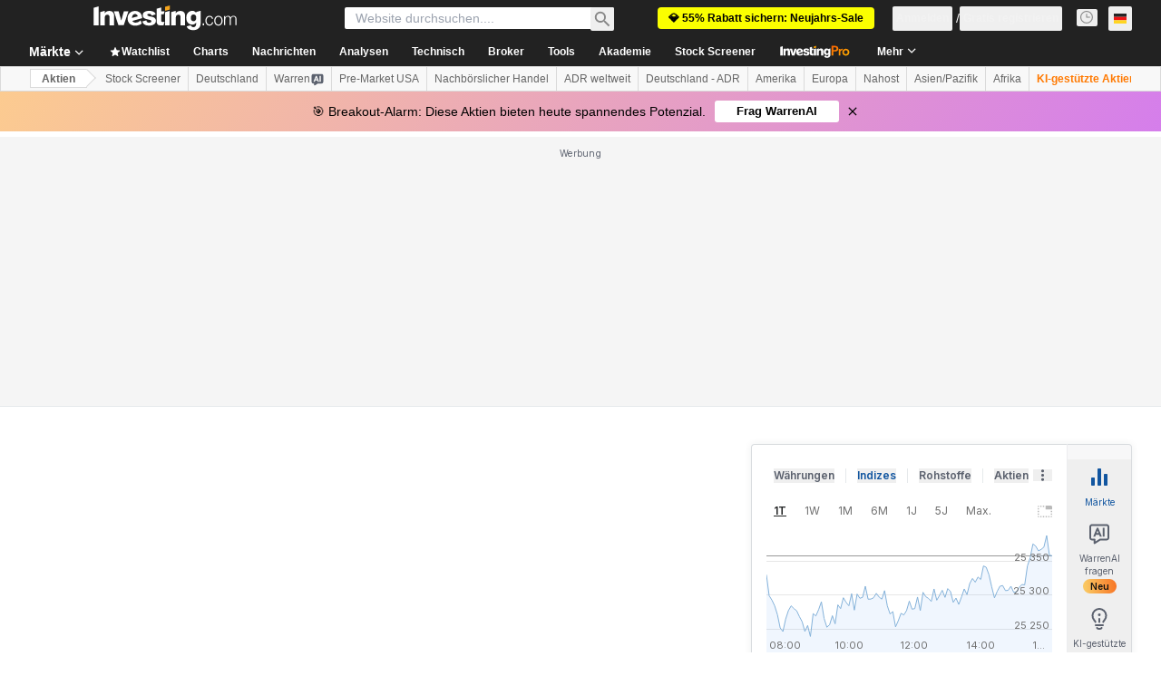

--- FILE ---
content_type: text/html; charset=utf-8
request_url: https://www.google.com/recaptcha/api2/aframe
body_size: 266
content:
<!DOCTYPE HTML><html><head><meta http-equiv="content-type" content="text/html; charset=UTF-8"></head><body><script nonce="H6uMYR_SoCKi1stm_kTUww">/** Anti-fraud and anti-abuse applications only. See google.com/recaptcha */ try{var clients={'sodar':'https://pagead2.googlesyndication.com/pagead/sodar?'};window.addEventListener("message",function(a){try{if(a.source===window.parent){var b=JSON.parse(a.data);var c=clients[b['id']];if(c){var d=document.createElement('img');d.src=c+b['params']+'&rc='+(localStorage.getItem("rc::a")?sessionStorage.getItem("rc::b"):"");window.document.body.appendChild(d);sessionStorage.setItem("rc::e",parseInt(sessionStorage.getItem("rc::e")||0)+1);localStorage.setItem("rc::h",'1768516271618');}}}catch(b){}});window.parent.postMessage("_grecaptcha_ready", "*");}catch(b){}</script></body></html>

--- FILE ---
content_type: application/javascript
request_url: https://promos.investing.com/eu-a4flkt7l2b/z9gd/9a63d23b-49c1-4335-b698-e7f3ab10af6c/de.investing.com/jsonp/z?cb=1768516258742&callback=__dgom6um8r2vvcq
body_size: 716
content:
__dgom6um8r2vvcq({"success":true,"da":"bg*br*al|Apple%bt*bm*bs*cb*bu*dl$0^j~m|131.0.0.0%v~d~f~primarySoftwareType|Robot%s~r~dg*e~b~dq*z|Blink%cn*ds*ba*ch*cc*n|Chrome%t~bl*ac~aa~g~y|macOS%ce*ah~bq*bd~dd*cq$0^cl*df*bp*ad|Desktop%bh*c~dc*dn*bi*ae~ci*cx*p~bk*de*bc*i~h|10.15.7%cd*w~cu*ck*l~u~partialIdentification*af~bz*db*ab*q~a*cp$0^dh*k|Apple%cr*ag|-","rand":819046,"geo":{"city":"Columbus","latitude":39.9625,"time_zone":"America/New_York","country_code":"US","region_name":"Ohio","zipcode":"43215","ip":"3.141.3.227","country_name":"United States","continent_name":"North America","longitude":-83.0061,"metro_code":535,"continent_code":"NA","region_code":"OH"},"ts":1768516258893.0});